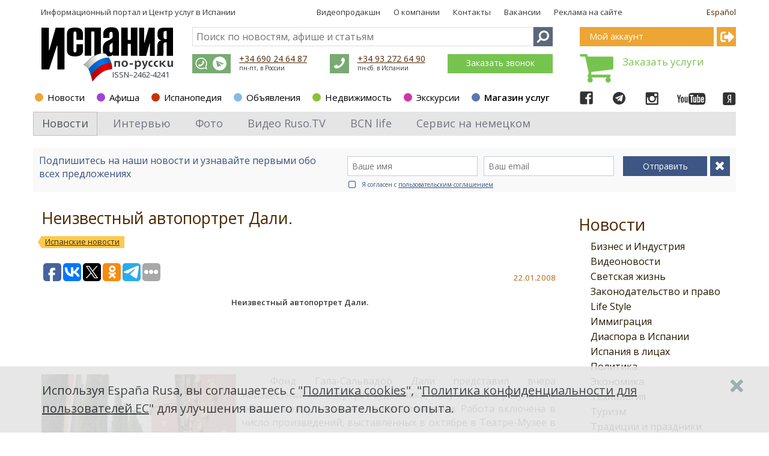

--- FILE ---
content_type: text/html; charset=utf-8
request_url: https://www.google.com/recaptcha/api2/aframe
body_size: 266
content:
<!DOCTYPE HTML><html><head><meta http-equiv="content-type" content="text/html; charset=UTF-8"></head><body><script nonce="SCwD5pcLrB3h2nvZfeunAQ">/** Anti-fraud and anti-abuse applications only. See google.com/recaptcha */ try{var clients={'sodar':'https://pagead2.googlesyndication.com/pagead/sodar?'};window.addEventListener("message",function(a){try{if(a.source===window.parent){var b=JSON.parse(a.data);var c=clients[b['id']];if(c){var d=document.createElement('img');d.src=c+b['params']+'&rc='+(localStorage.getItem("rc::a")?sessionStorage.getItem("rc::b"):"");window.document.body.appendChild(d);sessionStorage.setItem("rc::e",parseInt(sessionStorage.getItem("rc::e")||0)+1);localStorage.setItem("rc::h",'1769397411102');}}}catch(b){}});window.parent.postMessage("_grecaptcha_ready", "*");}catch(b){}</script></body></html>

--- FILE ---
content_type: application/javascript;charset=utf-8
request_url: https://w.uptolike.com/widgets/v1/widgets-batch.js?params=JTVCJTdCJTIycGlkJTIyJTNBJTIyMTc5MDg4NiUyMiUyQyUyMnVybCUyMiUzQSUyMmh0dHBzJTNBJTJGJTJGZXNwYW5hcnVzYS5jb20lMkZydSUyRm5ld3MlMkZhcnRpY2xlJTJGNzY0JTIyJTdEJTVE&mode=0&callback=callback__utl_cb_share_1769397409390647
body_size: 390
content:
callback__utl_cb_share_1769397409390647([{
    "pid": "1790886",
    "subId": 0,
    "initialCounts": {"fb":0,"tw":0,"tb":0,"ok":0,"vk":0,"ps":0,"gp":0,"mr":0,"lj":0,"li":0,"sp":0,"su":0,"ms":0,"fs":0,"bl":0,"dg":0,"sb":0,"bd":0,"rb":0,"ip":0,"ev":0,"bm":0,"em":0,"pr":0,"vd":0,"dl":0,"pn":0,"my":0,"ln":0,"in":0,"yt":0,"rss":0,"oi":0,"fk":0,"fm":0,"li":0,"sc":0,"st":0,"vm":0,"wm":0,"4s":0,"gg":0,"dd":0,"ya":0,"gt":0,"wh":0,"4t":0,"ul":0,"vb":0,"tm":0},
    "forceUpdate": ["fb","ok","vk","ps","gp","mr","my"],
    "extMet": false,
    "url": "https%3A%2F%2Fespanarusa.com%2Fru%2Fnews%2Farticle%2F764",
    "urlWithToken": "https%3A%2F%2Fespanarusa.com%2Fru%2Fnews%2Farticle%2F764%3F_utl_t%3DXX",
    "intScr" : false,
    "intId" : 0,
    "exclExt": false
}
])

--- FILE ---
content_type: application/javascript;charset=utf-8
request_url: https://w.uptolike.com/widgets/v1/version.js?cb=cb__utl_cb_share_1769397408672329
body_size: 396
content:
cb__utl_cb_share_1769397408672329('1ea92d09c43527572b24fe052f11127b');